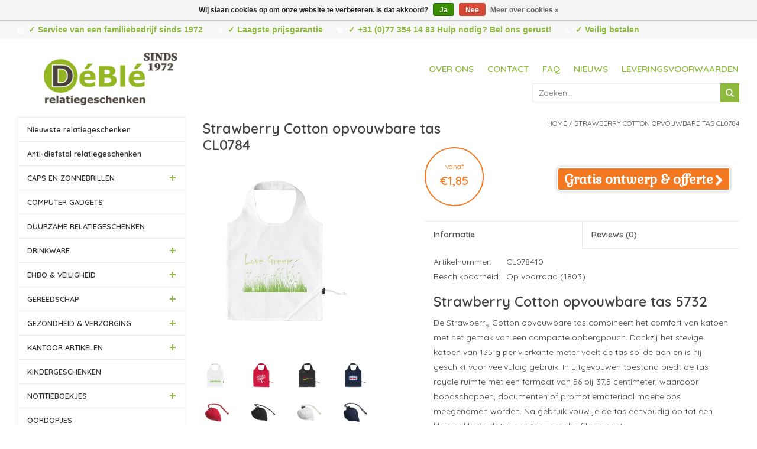

--- FILE ---
content_type: text/html;charset=utf-8
request_url: https://www.deble.com/opvouwbare-tas-strawberry-opvouwbare-tas.html
body_size: 11960
content:
<!DOCTYPE html>
<html lang="nl">
  <head>
    
		<script async src="https://www.googletagmanager.com/gtag/js?id=G-H867PMVMQ2"></script>
    <script>
      window.dataLayer = window.dataLayer || [];
      function gtag(){dataLayer.push(arguments);}
        gtag('js', new Date());
        gtag('config', 'G-H867PMVMQ2');
    </script>
    
    <meta charset="utf-8"/>
<!-- [START] 'blocks/head.rain' -->
<!--

  (c) 2008-2026 Lightspeed Netherlands B.V.
  http://www.lightspeedhq.com
  Generated: 21-01-2026 @ 03:46:31

-->
<link rel="canonical" href="https://www.deble.com/opvouwbare-tas-strawberry-opvouwbare-tas.html"/>
<link rel="alternate" href="https://www.deble.com/index.rss" type="application/rss+xml" title="Nieuwe producten"/>
<link href="https://cdn.webshopapp.com/assets/cookielaw.css?2025-02-20" rel="stylesheet" type="text/css"/>
<meta name="robots" content="noodp,noydir"/>
<meta name="google-site-verification" content="g9qUwO8GoF-QZbAWzDw-QzGBYjkHvZWdLOTnfDZDE6A"/>
<meta property="og:url" content="https://www.deble.com/opvouwbare-tas-strawberry-opvouwbare-tas.html?source=facebook"/>
<meta property="og:site_name" content="DéBlé"/>
<meta property="og:title" content="Strawberry Cotton katoenen tas bedrukken 5732"/>
<meta property="og:description" content="Strawberry Cotton tas bedrukken met logo, artikel op voorraad en gratis ontwerp en verzending. Ervaring sinds 1972. Voor bedrijven in Nederland en België."/>
<meta property="og:image" content="https://cdn.webshopapp.com/shops/52331/files/357051186/strawberry-cotton-opvouwbare-tas-cl0784.jpg"/>
<!--[if lt IE 9]>
<script src="https://cdn.webshopapp.com/assets/html5shiv.js?2025-02-20"></script>
<![endif]-->
<!-- [END] 'blocks/head.rain' -->
    
    <title>Strawberry Cotton katoenen tas bedrukken 5732 - DéBlé</title>
    <meta name="description" content="Strawberry Cotton tas bedrukken met logo, artikel op voorraad en gratis ontwerp en verzending. Ervaring sinds 1972. Voor bedrijven in Nederland en België." />
    <meta name="keywords" content="opvouwbare katoenen tas bedrukken met logo" />
    <meta http-equiv="X-UA-Compatible" content="IE=edge,chrome=1">
    <meta name="viewport" content="width=device-width, initial-scale=1.0">
    <meta name="apple-mobile-web-app-capable" content="yes">
    <meta name="apple-mobile-web-app-status-bar-style" content="black">
    <meta name="google-site-verification" content="g8V0S0w7JDd4lN5v9gRIo2beb143QgbdwgWKMTzB-1g" />
        
        
    <link rel="shortcut icon" href="https://cdn.webshopapp.com/shops/52331/themes/40143/assets/favicon.ico?20251216092302" type="image/x-icon" />
    <link href='https://fonts.googleapis.com/css?family=Quicksand:400,300,600' rel='stylesheet' type='text/css'>
    <link href='https://fonts.googleapis.com/css?family=Quicksand:400,300,600' rel='stylesheet' type='text/css'>
    <link href='https://fonts.googleapis.com/css?family=Gabriela' rel='stylesheet' type='text/css'>
    <link href='https://fonts.googleapis.com/css?family=Roboto:900' rel='stylesheet' type='text/css'>
    <link rel="shortcut icon" href="https://cdn.webshopapp.com/shops/52331/themes/40143/assets/favicon.ico?20251216092302" type="image/x-icon" />
        <link rel="stylesheet" href="https://cdn.webshopapp.com/shops/52331/themes/40143/assets/styles-combined.css?2026010510355120200611095824"/>
    <link rel="stylesheet" href="https://cdn.webshopapp.com/shops/52331/themes/40143/assets/settings.css?2026010510355120200611095824" />  
    <link rel="stylesheet" href="https://cdn.webshopapp.com/assets/gui-2-0.css?2025-02-20" />
    <link rel="stylesheet" href="https://cdn.webshopapp.com/assets/gui-responsive-2-0.css?2025-02-20" />
    <link rel="stylesheet" href="https://cdn.webshopapp.com/shops/52331/themes/40143/assets/custom.css?2026010510355120200611095824" />
    
    <script src="https://cdn.webshopapp.com/assets/jquery-1-9-1.js?2025-02-20"></script>
    <script src="https://cdn.webshopapp.com/assets/jquery-ui-1-10-1.js?2025-02-20" defer></script>
    
        <script type="text/javascript" src="https://cdn.webshopapp.com/shops/52331/themes/40143/assets/global.js?2026010510355120200611095824" defer></script>   
    <script type="text/javascript" src="https://cdn.webshopapp.com/shops/52331/themes/40143/assets/scripts-combined.js?2026010510355120200611095824" ></script>   
    <script type="text/javascript" src="https://cdn.webshopapp.com/assets/gui.js?2025-02-20" defer></script>
    <script type="text/javascript" src="https://cdn.webshopapp.com/assets/gui-responsive-2-0.js?2025-02-20" defer></script>

    <!--[if lt IE 9]>
    <link rel="stylesheet" href="https://cdn.webshopapp.com/shops/52331/themes/40143/assets/style-ie.css?2026010510355120200611095824" />
    <![endif]-->
    
    <script>
      (function(i,s,o,g,r,a,m){i['GoogleAnalyticsObject']=r;i[r]=i[r]||function(){
        (i[r].q=i[r].q||[]).push(arguments)},i[r].l=1*new Date();a=s.createElement(o),
          m=s.getElementsByTagName(o)[0];a.async=1;a.src=g;m.parentNode.insertBefore(a,m)
            })(window,document,'script','//www.google-analytics.com/analytics.js','ga');
        
        ga('create', 'UA-135627354-1', 'auto'); //UA-737835-4
                  ga('send', 'pageview');
                
    </script>
  </head>
  <body>  
		<header>
      <div class="topnav">
        <div class="container top">
          <div class="hidden-xs hidden-sm left">
            <div class="usps">
              <ul class="usplist">
                <li class="uspitem"><i class="fa fa-file-text fa-lg"></i>✓ Service van een familiebedrijf sinds 1972</li>                <li class="uspitem"><i class="fa fa-paper-plane fa-lg"></i>✓ Laagste prijsgarantie</li>                <li class="uspitem"><i class="fa fa-tags fa-lg"></i>✓ +31 (0)77 354 14 83 Hulp nodig? Bel ons gerust!</li>                <li class="uspitem"><i class="fa fa-phone fa-lg"></i>✓ Veilig betalen</li>              </ul>
            </div>
          </div>
        </div>
      </div>
      <div class="navigation container">
        <div class="align">
          <ul class="burger">
            <img class="lazy" src="https://cdn.webshopapp.com/shops/52331/themes/40143/assets/blank.gif?2026010510355120200611095824" data-src="https://cdn.webshopapp.com/shops/29885/themes/18446/assets/hamburger.png" data-srcset="https://cdn.webshopapp.com/shops/29885/themes/18446/assets/hamburger.png" width="32" height="32" alt="Menu">
            <!-- <li></li><li></li><li></li> -->
          </ul>
          
          <div class="vertical logo hidden-xs">
            <a href="https://www.deble.com/" title="DéBlé Venlo Relatiegeschenken sinds 1972">
              <img class="lazy" data-src="https://cdn.webshopapp.com/shops/52331/themes/40143/v/2708132/assets/deble-relatiegeschenken.png?20250901154242"  data-srcset="https://cdn.webshopapp.com/shops/52331/themes/40143/v/2708132/assets/deble-relatiegeschenken.png?20250901154242 1x" alt="DéBlé Venlo Relatiegeschenken sinds 1972" height="121" width="226" />
            </a>
          </div>  
          
          <div class="vertical logo hidden-sm hidden-md hidden-lg">
            <a href="https://www.deble.com/" title="DéBlé Venlo Relatiegeschenken sinds 1972">
              <img class="lazy"  data-src="https://cdn.webshopapp.com/shops/52331/themes/40143/v/2708135/assets/mobile-logo.png?20250902092920" data-srcset="https://cdn.webshopapp.com/shops/52331/themes/40143/v/2708135/assets/mobile-logo.png?20250902092920 1x" alt="DéBlé Venlo Relatiegeschenken sinds 1972" height="80" width="133" />
            </a>
          </div>  
           
          <nav class="nonbounce desktop vertical hidden-xs">
            
            <ul>
              <li class="item">
                <a class="itemLink" href="https://www.deble.com/service/about/" title="Over ons">Over ons</a>
              </li>
              <li class="item">
                <a class="itemLink" href="https://www.deble.com/service/" title="Contact">Contact</a>
              </li>
              <li class="item">
                <a class="itemLink" href="https://www.deble.com/service/faq/" title="FAQ">FAQ</a>
              </li>
              <li class="item">
                <a class="itemLink" href="https://www.deble.com/blogs/artikelen/" title="Nieuws">Nieuws</a>
              </li>
              <li class="item">
                <a class="itemLink" href="https://www.deble.com/service/shipping-returns/" title="Leveringsvoorwaarden">Leveringsvoorwaarden</a>
              </li>
            </ul>
            <br><br>
            <div id="search" class="search">
              <form action="https://www.deble.com/search/" method="get" id="formSearch">
                <input type="text" name="q" autocomplete="off"  value="" placeholder="Zoeken..."/>
                <span onclick="$('#formSearch').submit();" title="Zoeken" class="glyphicon glyphicon-search"></span>

                <div class="autocomplete">
                  <div class="products products-livesearch"></div>
                  <div class="more"><a href="#">Bekijk alle resultaten <span>(0)</span></a></div>
                  <div class="notfound">Geen producten gevonden...</div>
                </div>
              </form>
            </div>
             
            <span class="glyphicon glyphicon-remove"></span>  
          </nav> 
          
               <nav class="nonbounce mobile vertical hidden-sm hidden-md hidden-lg">
            
            <ul>
              <li class="item">
                <a class="itemLink" href="https://www.deble.com/service/about/" title="Over ons">Over ons</a>
              </li>
              <li class="item">
                <a class="itemLink" href="https://www.deble.com/service/" title="Contact">Contact</a>
              </li>
              <li class="item">
                <a class="itemLink" href="https://www.deble.com/service/faq/" title="FAQ">FAQ</a>
              </li>
              <li class="item">
                <a class="itemLink" href="https://www.deble.com/blogs/artikelen/" title="Nieuws">Nieuws</a>
              </li>
              <li class="item">
                <a class="itemLink" href="https://www.deble.com/service/shipping-returns/" title="Leveringsvoorwaarden">Leveringsvoorwaarden</a>
              </li>
            </ul>
            <br><br>
            <div id="search" class="search">
              <form action="https://www.deble.com/search/" method="get" id="formSearch">
                <input type="text" name="q" autocomplete="off"  value="" placeholder="Zoeken..."/>
                <span onclick="$('#formSearch').submit();" title="Zoeken" class="glyphicon glyphicon-search"></span>

                <div class="autocomplete">
                  <div class="products products-livesearch"></div>
                  <div class="more"><a href="#">Bekijk alle resultaten <span>(0)</span></a></div>
                  <div class="notfound">Geen producten gevonden...</div>
                </div>
              </form>
            </div>
             
            <span class="glyphicon glyphicon-remove"></span>  
          </nav> 
          
        </div>
      </div>
    </header>    
    <div class="wrapper">
      <div class="container content">
        <div class="row contentBox">
          <div class="hidden-xs hidden-sm col-md-3 sidebar">
            


<ul class="side-cats hidden-xs">
    <li class=""><a href="https://www.deble.com/nieuwste-relatiegeschenken/">Nieuwste relatiegeschenken</a>    
      </li>  
    <li class=""><a href="https://www.deble.com/anti-diefstal-relatiegeschenken/">Anti-diefstal relatiegeschenken</a>    
      </li>  
    <li class=""><a href="https://www.deble.com/caps-en-zonnebrillen/">CAPS EN ZONNEBRILLEN </a><span class="more-cats"><span class="plus-min"></span></span>    
        <ul class="">
                        <li class=""><a href="https://www.deble.com/caps-en-zonnebrillen/zonnebrillen/">Zonnebrillen</a>
              </li>
                                      <li class=""><a href="https://www.deble.com/caps-en-zonnebrillen/caps-bedrukken/">Caps </a>
              </li>
            
    </ul>
      </li>  
    <li class=""><a href="https://www.deble.com/computer-gadgets/">COMPUTER GADGETS</a>    
      </li>  
    <li class=""><a href="https://www.deble.com/duurzame-relatiegeschenken/">DUURZAME RELATIEGESCHENKEN</a>    
      </li>  
    <li class=""><a href="https://www.deble.com/drinkware/">DRINKWARE</a><span class="more-cats"><span class="plus-min"></span></span>    
        <ul class="">
                                      <li class=""><a href="https://www.deble.com/drinkware/bidons-bedrukken/">Bidons </a>
              </li>
                                      <li class=""><a href="https://www.deble.com/drinkware/glazen-bedrukken/">Glazen </a>
              </li>
                                      <li class=""><a href="https://www.deble.com/drinkware/heupflessen-bedrukken/">Heupflessen </a>
              </li>
                                      <li class=""><a href="https://www.deble.com/drinkware/koffietassen-bedrukken/">Koffietassen </a>
              </li>
                                      <li class=""><a href="https://www.deble.com/drinkware/thermosbeker-bedrukken/">Thermosbeker </a>
              </li>
                                      <li class=""><a href="https://www.deble.com/drinkware/thermosflessen-bedrukken/">Thermosflessen </a>
              </li>
                                      <li class=""><a href="https://www.deble.com/drinkware/waterflessen-bedrukken/">Waterflessen </a>
              </li>
            
    </ul>
      </li>  
    <li class=""><a href="https://www.deble.com/ehbo-veiligheid/">EHBO &amp; VEILIGHEID </a><span class="more-cats"><span class="plus-min"></span></span>    
        <ul class="">
                        <li class=""><a href="https://www.deble.com/ehbo-veiligheid/ehbo-geschenken/">EHBO geschenken</a>
              </li>
                                      <li class=""><a href="https://www.deble.com/ehbo-veiligheid/veiligheidsgeschenk-bedrukken/">Veiligheidsgeschenk </a>
              </li>
            
    </ul>
      </li>  
    <li class=""><a href="https://www.deble.com/gereedschap/">GEREEDSCHAP</a><span class="more-cats"><span class="plus-min"></span></span>    
        <ul class="">
                                      <li class=""><a href="https://www.deble.com/gereedschap/cob-lampen-bedrukken/">COB lampen </a>
              </li>
                                      <li class=""><a href="https://www.deble.com/gereedschap/duimstokken-bedrukken/">Duimstokken </a>
              </li>
                                      <li class=""><a href="https://www.deble.com/gereedschap/rolmaten-bedrukken/">Rolmaten </a>
              </li>
                                      <li class=""><a href="https://www.deble.com/gereedschap/tools-bedrukken/">Tools </a>
              </li>
                                      <li class=""><a href="https://www.deble.com/gereedschap/zaklampen-bedrukken/">Zaklampen </a>
              </li>
                                      <li class=""><a href="https://www.deble.com/gereedschap/zakmessen-bedrukken/">Zakmessen </a>
              </li>
            
    </ul>
      </li>  
    <li class=""><a href="https://www.deble.com/gezondheid-verzorging/">GEZONDHEID &amp; VERZORGING</a><span class="more-cats"><span class="plus-min"></span></span>    
        <ul class="">
                        <li class=""><a href="https://www.deble.com/gezondheid-verzorging/bad-wellness-geschenken/">Bad &amp; Wellness geschenken</a>
              </li>
                        <li class=""><a href="https://www.deble.com/gezondheid-verzorging/kaarsen-sfeer-geschenken/">Kaarsen &amp; Sfeer geschenken</a>
              </li>
                        <li class=""><a href="https://www.deble.com/gezondheid-verzorging/lippenbalsem/">Lippenbalsem</a>
              </li>
                                      <li class=""><a href="https://www.deble.com/gezondheid-verzorging/manicure-sets-bedrukken/">Manicure sets </a>
              </li>
                        <li class=""><a href="https://www.deble.com/gezondheid-verzorging/zakspiegeltjes/">Zakspiegeltjes</a>
              </li>
            
    </ul>
      </li>  
    <li class=""><a href="https://www.deble.com/kantoor-artikelen/">KANTOOR ARTIKELEN</a><span class="more-cats"><span class="plus-min"></span></span>    
        <ul class="">
                                      <li class=""><a href="https://www.deble.com/kantoor-artikelen/bureauklok-bedrukken/">Bureauklok </a>
              </li>
                                      <li class=""><a href="https://www.deble.com/kantoor-artikelen/kantoorartikelen-bedrukken/">Kantoorartikelen </a>
              </li>
                                      <li class=""><a href="https://www.deble.com/kantoor-artikelen/weerstations-bedrukken/">Weerstations </a>
              </li>
            
    </ul>
      </li>  
    <li class=""><a href="https://www.deble.com/kindergeschenken/">KINDERGESCHENKEN</a>    
      </li>  
    <li class=""><a href="https://www.deble.com/notitieboekjes/">NOTITIEBOEKJES</a><span class="more-cats"><span class="plus-min"></span></span>    
        <ul class="">
                        <li class=""><a href="https://www.deble.com/notitieboekjes/moleskine-notitieboek/">Moleskine notitieboek</a>
              </li>
                                      <li class=""><a href="https://www.deble.com/notitieboekjes/notitieboekjes-bedrukken/">Notitieboekjes </a>
              </li>
                        <li class=""><a href="https://www.deble.com/notitieboekjes/memoblokken/">Memoblokken</a>
              </li>
            
    </ul>
      </li>  
    <li class=""><a href="https://www.deble.com/oordopjes/">OORDOPJES</a>    
      </li>  
    <li class=""><a href="https://www.deble.com/paraplus/">PARAPLU&#039;S</a><span class="more-cats"><span class="plus-min"></span></span>    
        <ul class="">
                                      <li class=""><a href="https://www.deble.com/paraplus/paraplu-bedrukken/">Paraplu </a>
              </li>
                                      <li class=""><a href="https://www.deble.com/paraplus/opvouwbare-paraplu-bedrukken/">Opvouwbare paraplu </a>
              </li>
                                      <li class=""><a href="https://www.deble.com/paraplus/stormparaplu-bedrukken/">Stormparaplu </a>
              </li>
            
    </ul>
      </li>  
    <li class=""><a href="https://www.deble.com/premiums/">PREMIUMS</a><span class="more-cats"><span class="plus-min"></span></span>    
        <ul class="">
                                      <li class=""><a href="https://www.deble.com/premiums/aanstekers-bedrukken/">Aanstekers </a>
              </li>
                        <li class=""><a href="https://www.deble.com/premiums/auto-fiets-artikelen/">Auto &amp; Fiets artikelen</a>
              </li>
                                      <li class=""><a href="https://www.deble.com/premiums/anti-stress-items-bedrukken/">Anti-stress items </a>
              </li>
                        <li class=""><a href="https://www.deble.com/premiums/diverse-premiums/">Diverse premiums</a>
              </li>
                                      <li class=""><a href="https://www.deble.com/premiums/lanyards-bedrukken/">Lanyards </a>
              </li>
                                      <li class=""><a href="https://www.deble.com/premiums/ijskrabbers-bedrukken/">IJskrabbers </a>
              </li>
                                      <li class=""><a href="https://www.deble.com/premiums/reisaccessoires-bedrukken/">Reisaccessoires </a>
              </li>
                                      <li class=""><a href="https://www.deble.com/premiums/sleutelhangers-bedrukken/">Sleutelhangers </a>
              </li>
                                      <li class=""><a href="https://www.deble.com/premiums/snoepgoed-bedrukken/">Snoepgoed </a>
              </li>
            
    </ul>
      </li>  
    <li class=""><a href="https://www.deble.com/preventie-hygiene/">Preventie &amp; hygiëne</a>    
      </li>  
    <li class=""><a href="https://www.deble.com/powerbank/">POWERBANK</a>    
      </li>  
    <li class=""><a href="https://www.deble.com/rfid-relatiegeschenk/">RFID </a>    
      </li>  
    <li class=""><a href="https://www.deble.com/schrijfmappen/">SCHRIJFMAPPEN</a>    
      </li>  
    <li class=""><a href="https://www.deble.com/schrijfwaren/">SCHRIJFWAREN</a><span class="more-cats"><span class="plus-min"></span></span>    
        <ul class="">
                                      <li class=""><a href="https://www.deble.com/schrijfwaren/pennen-bedrukken/">Pennen </a>
              </li>
                                      <li class=""><a href="https://www.deble.com/schrijfwaren/pennensets-bedrukken/">Pennensets </a>
              </li>
                                      <li class=""><a href="https://www.deble.com/schrijfwaren/metalen-pennen-bedrukken/">Metalen pennen </a>
              </li>
                                      <li class=""><a href="https://www.deble.com/schrijfwaren/stylus-pennen-bedrukken/">Stylus pennen </a>
              </li>
                                      <li class=""><a href="https://www.deble.com/schrijfwaren/markers-bedrukken/">Markers </a>
              </li>
                                      <li class=""><a href="https://www.deble.com/schrijfwaren/potloden-bedrukken/">Potloden </a>
              </li>
                                      <li class=""><a href="https://www.deble.com/schrijfwaren/kleurpotloden-bedrukken/">Kleurpotloden </a>
              </li>
                        <li class=""><a href="https://www.deble.com/schrijfwaren/verpakkingen/">Verpakkingen</a>
              </li>
            
    </ul>
      </li>  
    <li class=""><a href="https://www.deble.com/serveerplanken/">SERVEERPLANKEN</a>    
      </li>  
    <li class=""><a href="https://www.deble.com/smartphone-opladers/">SMARTPHONE &amp; OPLADERS</a><span class="more-cats"><span class="plus-min"></span></span>    
        <ul class="">
                                      <li class=""><a href="https://www.deble.com/smartphone-opladers/opladers-bedrukken/">Opladers </a>
              </li>
                        <li class=""><a href="https://www.deble.com/smartphone-opladers/smartphone-accessoires/">Smartphone accessoires</a>
              </li>
                        <li class=""><a href="https://www.deble.com/smartphone-opladers/telefoon-en-tabletaccessoires/">Telefoon- en tabletaccessoires</a>
              </li>
            
    </ul>
      </li>  
    <li class=""><a href="https://www.deble.com/speakers-hoofdtelefoons/">SPEAKERS &amp; HOOFDTELEFOONS</a><span class="more-cats"><span class="plus-min"></span></span>    
        <ul class="">
                                      <li class=""><a href="https://www.deble.com/speakers-hoofdtelefoons/hoofdtelefoons-bedrukken/">Hoofdtelefoons </a>
              </li>
                                      <li class=""><a href="https://www.deble.com/speakers-hoofdtelefoons/speakers-bedrukken/">Speakers </a>
              </li>
            
    </ul>
      </li>  
    <li class=""><a href="https://www.deble.com/tassen/">TASSEN</a><span class="more-cats"><span class="plus-min"></span></span>    
        <ul class="">
                                      <li class=""><a href="https://www.deble.com/tassen/boodschappentassen-bedrukken/">Boodschappentassen </a>
              </li>
                                      <li class=""><a href="https://www.deble.com/tassen/heuptassen-bedrukken/">Heuptassen </a>
              </li>
                                      <li class=""><a href="https://www.deble.com/tassen/koeltassen-bedrukken/">Koeltassen  </a>
              </li>
                                      <li class=""><a href="https://www.deble.com/tassen/laptoptassen-bedrukken/">Laptoptassen </a>
              </li>
                                      <li class=""><a href="https://www.deble.com/tassen/opvouwbare-boodschappentas-bedrukken/">Opvouwbare boodschappentas </a>
              </li>
                                      <li class=""><a href="https://www.deble.com/tassen/rugzakken-bedrukken/">Rugzakken  </a>
              </li>
                                      <li class=""><a href="https://www.deble.com/tassen/reistassen-bedrukken/">Reistassen </a>
              </li>
                                      <li class=""><a href="https://www.deble.com/tassen/schoudertassen-bedrukken/">Schoudertassen </a>
              </li>
                                      <li class=""><a href="https://www.deble.com/tassen/sporttassen-bedrukken/">Sporttassen </a>
              </li>
                                      <li class=""><a href="https://www.deble.com/tassen/strandtassen-bedrukken/">Strandtassen </a>
              </li>
                                      <li class=""><a href="https://www.deble.com/tassen/trolleys-bedrukken/">Trolleys </a>
              </li>
                                      <li class=""><a href="https://www.deble.com/tassen/toilettassen-bedrukken/">Toilettassen </a>
              </li>
            
    </ul>
      </li>  
    <li class=""><a href="https://www.deble.com/vrije-tijd-sport/">VRIJE TIJD &amp; SPORT</a><span class="more-cats"><span class="plus-min"></span></span>    
        <ul class="">
                                      <li class=""><a href="https://www.deble.com/vrije-tijd-sport/regen-windjassen-bedrukken/">Regen- windjassen </a>
              </li>
                                      <li class=""><a href="https://www.deble.com/vrije-tijd-sport/sportartikelen-bedrukken/">Sportartikelen </a>
              </li>
                                      <li class=""><a href="https://www.deble.com/vrije-tijd-sport/strandartikelen-bedrukken/">Strandartikelen </a>
              </li>
                                      <li class=""><a href="https://www.deble.com/vrije-tijd-sport/sjaal-en-handschoenen-bedrukken/">Sjaal en handschoenen </a>
              </li>
            
    </ul>
      </li>  
    <li class=""><a href="https://www.deble.com/woon-lifestyle/">WOON &amp; LIFESTYLE</a><span class="more-cats"><span class="plus-min"></span></span>    
        <ul class="">
                                      <li class=""><a href="https://www.deble.com/woon-lifestyle/fleece-dekens-bedrukken/">Fleece dekens </a>
              </li>
                                      <li class=""><a href="https://www.deble.com/woon-lifestyle/barbecue-relatiegeschenken-bedrukken/">Barbecue relatiegeschenken </a>
              </li>
                                      <li class=""><a href="https://www.deble.com/woon-lifestyle/lunchboxen-bedrukken/">Lunchboxen </a>
              </li>
                                      <li class=""><a href="https://www.deble.com/woon-lifestyle/keukengerei-bedrukken/">Keukengerei </a>
              </li>
                                      <li class=""><a href="https://www.deble.com/woon-lifestyle/openers-kurkentrekkers-bedrukken/">Openers &amp; Kurkentrekkers </a>
              </li>
                                      <li class=""><a href="https://www.deble.com/woon-lifestyle/peper-en-zoutmolens-bedrukken/">Peper en zoutmolens </a>
              </li>
                                      <li class=""><a href="https://www.deble.com/woon-lifestyle/schorten-ovenwanten-bedrukken/">Schorten &amp; Ovenwanten </a>
              </li>
                                      <li class=""><a href="https://www.deble.com/woon-lifestyle/wijn-accessoires-bedrukken/">Wijn accessoires </a>
              </li>
            
    </ul>
      </li>  
    <li class=""><a href="https://www.deble.com/brands-relatiegeschenk/">BRANDS  </a><span class="more-cats"><span class="plus-min"></span></span>    
        <ul class="">
                        <li class=""><a href="https://www.deble.com/brands-relatiegeschenk/americano/">Americano</a>
              </li>
                        <li class=""><a href="https://www.deble.com/brands-relatiegeschenk/biomaster/">Biomaster</a>
              </li>
                        <li class=""><a href="https://www.deble.com/brands-relatiegeschenk/blackblum-drinkwaren-en-lunchproducten/">Black+Blum drinkwaren en lunchproducten</a>
              </li>
                        <li class=""><a href="https://www.deble.com/brands-relatiegeschenk/brabantia/">Brabantia</a>
              </li>
                        <li class=""><a href="https://www.deble.com/brands-relatiegeschenk/contigo/">Contigo </a>
              </li>
                        <li class=""><a href="https://www.deble.com/brands-relatiegeschenk/grundig/">Grundig</a>
              </li>
                        <li class=""><a href="https://www.deble.com/brands-relatiegeschenk/impact-aware-collectie/">Impact AWARE™ Collectie</a>
              </li>
                        <li class=""><a href="https://www.deble.com/brands-relatiegeschenk/janzen/">JANZEN </a>
              </li>
                        <li class=""><a href="https://www.deble.com/brands-relatiegeschenk/kambukka/">Kambukka</a>
              </li>
                        <li class=""><a href="https://www.deble.com/brands-relatiegeschenk/mepal/">Mepal</a>
              </li>
                        <li class=""><a href="https://www.deble.com/brands-relatiegeschenk/moleskine/">Moleskine</a>
              </li>
                        <li class=""><a href="https://www.deble.com/brands-relatiegeschenk/swiss-peak/">Swiss Peak</a>
              </li>
                        <li class=""><a href="https://www.deble.com/brands-relatiegeschenk/stanley/">Stanley</a>
              </li>
                        <li class=""><a href="https://www.deble.com/brands-relatiegeschenk/thule/"> Thule</a>
              </li>
                        <li class=""><a href="https://www.deble.com/brands-relatiegeschenk/ukiyo-geschenken/">Ukiyo geschenken</a>
              </li>
                        <li class=""><a href="https://www.deble.com/brands-relatiegeschenk/victorinox/">Victorinox </a>
              </li>
                        <li class=""><a href="https://www.deble.com/brands-relatiegeschenk/vinga-collectie/">VINGA Collectie</a>
              </li>
                        <li class=""><a href="https://www.deble.com/brands-relatiegeschenk/xd-design/">XD Design</a>
              </li>
                        <li class=""><a href="https://www.deble.com/brands-relatiegeschenk/xtorm/">Xtorm</a>
              </li>
            
    </ul>
      </li>  
  </ul>


          </div>
          <div class="col-sm-12 col-md-9">
                        
<span >
  <span >
    <a itemprop="item" href="https://www.deble.com/">
      <span itemprop="name" content="Home"></span>
    </a>
    <meta itemprop="position" content="1" />
  </span>
    <span >
    <a itemprop="item" href="https://www.deble.com/opvouwbare-tas-strawberry-opvouwbare-tas.html">
    <span itemprop="name" content="Strawberry Cotton opvouwbare tas CL0784"></span>
    </a>
    <meta itemprop="position" content="2 " />
  </span>
  </span>

<div>
  <div class="row page-title">
    <div class="col-sm-6 col-md-6">
      <span class="pp-brand-title">
              </span>
      <h1 class="product-page" content="Strawberry Cotton opvouwbare tas CL0784">
        Strawberry Cotton opvouwbare tas CL0784      </h1> 
    </div>
    <div class="col-sm-6 col-md-6 breadcrumbs text-right">
      <a href="https://www.deble.com/" title="Home">Home</a>
    
              / <a href="https://www.deble.com/opvouwbare-tas-strawberry-opvouwbare-tas.html">Strawberry Cotton opvouwbare tas CL0784</a>
             
  </div>  
</div>
  



<div class="product-wrap row" >
    <div class="product-img col-sm-4 col-md-4">
       <div class="product-images">
          
           <div class="productpage-slider-outer slider-loading">
            <div class="productpage-slider owl-carousel owl-theme">
                            <a href="https://cdn.webshopapp.com/shops/52331/files/357051186/strawberry-cotton-opvouwbare-tas-cl0784.jpg" class=" first fancybox" data-fancybox="group">
                <div class="image-wrap grey item" data-index="0">
                                  <img class="lazy" src="https://cdn.webshopapp.com/shops/52331/themes/40143/assets/blank.gif?2026010510355120200611095824" data-src="https://cdn.webshopapp.com/shops/52331/files/357051186/500x500x2/strawberry-cotton-opvouwbare-tas-cl0784.jpg" data-srcset="https://cdn.webshopapp.com/shops/52331/files/357051186/500x500x2/strawberry-cotton-opvouwbare-tas-cl0784.jpg 1x" alt="Strawberry Cotton opvouwbare tas bedrukken met logo DeBle" title="Strawberry Cotton opvouwbare tas CL0784" width="100%">
                </div>
              </a>
                            <a href="https://cdn.webshopapp.com/shops/52331/files/357306917/strawberry-cotton-opvouwbare-tas-cl0784.jpg" class=" fancybox" data-fancybox="group">
                <div class="image-wrap grey item" data-index="1">
                                  <img class="lazy" src="https://cdn.webshopapp.com/shops/52331/themes/40143/assets/blank.gif?2026010510355120200611095824" data-src="https://cdn.webshopapp.com/shops/52331/files/357306917/500x500x2/strawberry-cotton-opvouwbare-tas-cl0784.jpg" data-srcset="https://cdn.webshopapp.com/shops/52331/files/357306917/500x500x2/strawberry-cotton-opvouwbare-tas-cl0784.jpg 1x" alt="Strawberry Cotton opvouwbare tas bedrukken met logo DeBle" title="Strawberry Cotton opvouwbare tas CL0784" width="100%">
                </div>
              </a>
                            <a href="https://cdn.webshopapp.com/shops/52331/files/357306914/strawberry-cotton-opvouwbare-tas-cl0784.jpg" class=" fancybox" data-fancybox="group">
                <div class="image-wrap grey item" data-index="2">
                                  <img class="lazy" src="https://cdn.webshopapp.com/shops/52331/themes/40143/assets/blank.gif?2026010510355120200611095824" data-src="https://cdn.webshopapp.com/shops/52331/files/357306914/500x500x2/strawberry-cotton-opvouwbare-tas-cl0784.jpg" data-srcset="https://cdn.webshopapp.com/shops/52331/files/357306914/500x500x2/strawberry-cotton-opvouwbare-tas-cl0784.jpg 1x" alt="Strawberry Cotton opvouwbare tas bedrukken met logo DeBle" title="Strawberry Cotton opvouwbare tas CL0784" width="100%">
                </div>
              </a>
                            <a href="https://cdn.webshopapp.com/shops/52331/files/357306904/strawberry-cotton-opvouwbare-tas-cl0784.jpg" class=" fancybox" data-fancybox="group">
                <div class="image-wrap grey item" data-index="3">
                                  <img class="lazy" src="https://cdn.webshopapp.com/shops/52331/themes/40143/assets/blank.gif?2026010510355120200611095824" data-src="https://cdn.webshopapp.com/shops/52331/files/357306904/500x500x2/strawberry-cotton-opvouwbare-tas-cl0784.jpg" data-srcset="https://cdn.webshopapp.com/shops/52331/files/357306904/500x500x2/strawberry-cotton-opvouwbare-tas-cl0784.jpg 1x" alt="Strawberry Cotton opvouwbare tas bedrukken met logo DeBle" title="Strawberry Cotton opvouwbare tas CL0784" width="100%">
                </div>
              </a>
                            <a href="https://cdn.webshopapp.com/shops/52331/files/357306909/strawberry-cotton-opvouwbare-tas-cl0784.jpg" class=" fancybox" data-fancybox="group">
                <div class="image-wrap grey item" data-index="4">
                                  <img class="lazy" src="https://cdn.webshopapp.com/shops/52331/themes/40143/assets/blank.gif?2026010510355120200611095824" data-src="https://cdn.webshopapp.com/shops/52331/files/357306909/500x500x2/strawberry-cotton-opvouwbare-tas-cl0784.jpg" data-srcset="https://cdn.webshopapp.com/shops/52331/files/357306909/500x500x2/strawberry-cotton-opvouwbare-tas-cl0784.jpg 1x" alt="Strawberry Cotton opvouwbare tas bedrukken met logo DeBle" title="Strawberry Cotton opvouwbare tas CL0784" width="100%">
                </div>
              </a>
                            <a href="https://cdn.webshopapp.com/shops/52331/files/357306906/strawberry-cotton-opvouwbare-tas-cl0784.jpg" class=" fancybox" data-fancybox="group">
                <div class="image-wrap grey item" data-index="5">
                                  <img class="lazy" src="https://cdn.webshopapp.com/shops/52331/themes/40143/assets/blank.gif?2026010510355120200611095824" data-src="https://cdn.webshopapp.com/shops/52331/files/357306906/500x500x2/strawberry-cotton-opvouwbare-tas-cl0784.jpg" data-srcset="https://cdn.webshopapp.com/shops/52331/files/357306906/500x500x2/strawberry-cotton-opvouwbare-tas-cl0784.jpg 1x" alt="Strawberry Cotton opvouwbare tas bedrukken met logo DeBle" title="Strawberry Cotton opvouwbare tas CL0784" width="100%">
                </div>
              </a>
                            <a href="https://cdn.webshopapp.com/shops/52331/files/357306912/strawberry-cotton-opvouwbare-tas-cl0784.jpg" class=" fancybox" data-fancybox="group">
                <div class="image-wrap grey item" data-index="6">
                                  <img class="lazy" src="https://cdn.webshopapp.com/shops/52331/themes/40143/assets/blank.gif?2026010510355120200611095824" data-src="https://cdn.webshopapp.com/shops/52331/files/357306912/500x500x2/strawberry-cotton-opvouwbare-tas-cl0784.jpg" data-srcset="https://cdn.webshopapp.com/shops/52331/files/357306912/500x500x2/strawberry-cotton-opvouwbare-tas-cl0784.jpg 1x" alt="Strawberry Cotton opvouwbare tas bedrukken met logo DeBle" title="Strawberry Cotton opvouwbare tas CL0784" width="100%">
                </div>
              </a>
                            <a href="https://cdn.webshopapp.com/shops/52331/files/357306902/strawberry-cotton-opvouwbare-tas-cl0784.jpg" class=" fancybox" data-fancybox="group">
                <div class="image-wrap grey item" data-index="7">
                                  <img class="lazy" src="https://cdn.webshopapp.com/shops/52331/themes/40143/assets/blank.gif?2026010510355120200611095824" data-src="https://cdn.webshopapp.com/shops/52331/files/357306902/500x500x2/strawberry-cotton-opvouwbare-tas-cl0784.jpg" data-srcset="https://cdn.webshopapp.com/shops/52331/files/357306902/500x500x2/strawberry-cotton-opvouwbare-tas-cl0784.jpg 1x" alt="Strawberry Cotton opvouwbare tas bedrukken met logo DeBle" title="Strawberry Cotton opvouwbare tas CL0784" width="100%">
                </div>
              </a>
                            <a href="https://cdn.webshopapp.com/shops/52331/files/357306900/strawberry-cotton-opvouwbare-tas-cl0784.jpg" class=" fancybox" data-fancybox="group">
                <div class="image-wrap grey item" data-index="8">
                                  <img class="lazy" src="https://cdn.webshopapp.com/shops/52331/themes/40143/assets/blank.gif?2026010510355120200611095824" data-src="https://cdn.webshopapp.com/shops/52331/files/357306900/500x500x2/strawberry-cotton-opvouwbare-tas-cl0784.jpg" data-srcset="https://cdn.webshopapp.com/shops/52331/files/357306900/500x500x2/strawberry-cotton-opvouwbare-tas-cl0784.jpg 1x" alt="Strawberry Cotton opvouwbare tas bedrukken met logo DeBle" title="Strawberry Cotton opvouwbare tas CL0784" width="100%">
                </div>
              </a>
                          </div>
          </div>
          
 <div class="row thumbs">
                        <div class="thumb col-xs-3 active" data-index="0">
              <div class="image-wrap grey">
                <img class="lazy" src="https://cdn.webshopapp.com/shops/52331/themes/40143/assets/blank.gif?2026010510355120200611095824" data-src="https://cdn.webshopapp.com/shops/52331/files/357051186/500x500x2/strawberry-cotton-opvouwbare-tas-cl0784.jpg" data-srcset="https://cdn.webshopapp.com/shops/52331/files/357051186/500x500x2/strawberry-cotton-opvouwbare-tas-cl0784.jpg 1x" alt="Strawberry Cotton opvouwbare tas CL0784" title="Strawberry Cotton opvouwbare tas CL0784" width="100%">
              </div>
            </div>
                        <div class="thumb col-xs-3 " data-index="1">
              <div class="image-wrap grey">
                <img class="lazy" src="https://cdn.webshopapp.com/shops/52331/themes/40143/assets/blank.gif?2026010510355120200611095824" data-src="https://cdn.webshopapp.com/shops/52331/files/357306917/500x500x2/strawberry-cotton-opvouwbare-tas-cl0784.jpg" data-srcset="https://cdn.webshopapp.com/shops/52331/files/357306917/500x500x2/strawberry-cotton-opvouwbare-tas-cl0784.jpg 1x" alt="Strawberry Cotton opvouwbare tas CL0784" title="Strawberry Cotton opvouwbare tas CL0784" width="100%">
              </div>
            </div>
                        <div class="thumb col-xs-3 " data-index="2">
              <div class="image-wrap grey">
                <img class="lazy" src="https://cdn.webshopapp.com/shops/52331/themes/40143/assets/blank.gif?2026010510355120200611095824" data-src="https://cdn.webshopapp.com/shops/52331/files/357306914/500x500x2/strawberry-cotton-opvouwbare-tas-cl0784.jpg" data-srcset="https://cdn.webshopapp.com/shops/52331/files/357306914/500x500x2/strawberry-cotton-opvouwbare-tas-cl0784.jpg 1x" alt="Strawberry Cotton opvouwbare tas CL0784" title="Strawberry Cotton opvouwbare tas CL0784" width="100%">
              </div>
            </div>
                        <div class="thumb col-xs-3 " data-index="3">
              <div class="image-wrap grey">
                <img class="lazy" src="https://cdn.webshopapp.com/shops/52331/themes/40143/assets/blank.gif?2026010510355120200611095824" data-src="https://cdn.webshopapp.com/shops/52331/files/357306904/500x500x2/strawberry-cotton-opvouwbare-tas-cl0784.jpg" data-srcset="https://cdn.webshopapp.com/shops/52331/files/357306904/500x500x2/strawberry-cotton-opvouwbare-tas-cl0784.jpg 1x" alt="Strawberry Cotton opvouwbare tas CL0784" title="Strawberry Cotton opvouwbare tas CL0784" width="100%">
              </div>
            </div>
                        <div class="thumb col-xs-3 " data-index="4">
              <div class="image-wrap grey">
                <img class="lazy" src="https://cdn.webshopapp.com/shops/52331/themes/40143/assets/blank.gif?2026010510355120200611095824" data-src="https://cdn.webshopapp.com/shops/52331/files/357306909/500x500x2/strawberry-cotton-opvouwbare-tas-cl0784.jpg" data-srcset="https://cdn.webshopapp.com/shops/52331/files/357306909/500x500x2/strawberry-cotton-opvouwbare-tas-cl0784.jpg 1x" alt="Strawberry Cotton opvouwbare tas CL0784" title="Strawberry Cotton opvouwbare tas CL0784" width="100%">
              </div>
            </div>
                        <div class="thumb col-xs-3 " data-index="5">
              <div class="image-wrap grey">
                <img class="lazy" src="https://cdn.webshopapp.com/shops/52331/themes/40143/assets/blank.gif?2026010510355120200611095824" data-src="https://cdn.webshopapp.com/shops/52331/files/357306906/500x500x2/strawberry-cotton-opvouwbare-tas-cl0784.jpg" data-srcset="https://cdn.webshopapp.com/shops/52331/files/357306906/500x500x2/strawberry-cotton-opvouwbare-tas-cl0784.jpg 1x" alt="Strawberry Cotton opvouwbare tas CL0784" title="Strawberry Cotton opvouwbare tas CL0784" width="100%">
              </div>
            </div>
                        <div class="thumb col-xs-3 " data-index="6">
              <div class="image-wrap grey">
                <img class="lazy" src="https://cdn.webshopapp.com/shops/52331/themes/40143/assets/blank.gif?2026010510355120200611095824" data-src="https://cdn.webshopapp.com/shops/52331/files/357306912/500x500x2/strawberry-cotton-opvouwbare-tas-cl0784.jpg" data-srcset="https://cdn.webshopapp.com/shops/52331/files/357306912/500x500x2/strawberry-cotton-opvouwbare-tas-cl0784.jpg 1x" alt="Strawberry Cotton opvouwbare tas CL0784" title="Strawberry Cotton opvouwbare tas CL0784" width="100%">
              </div>
            </div>
                        <div class="thumb col-xs-3 " data-index="7">
              <div class="image-wrap grey">
                <img class="lazy" src="https://cdn.webshopapp.com/shops/52331/themes/40143/assets/blank.gif?2026010510355120200611095824" data-src="https://cdn.webshopapp.com/shops/52331/files/357306902/500x500x2/strawberry-cotton-opvouwbare-tas-cl0784.jpg" data-srcset="https://cdn.webshopapp.com/shops/52331/files/357306902/500x500x2/strawberry-cotton-opvouwbare-tas-cl0784.jpg 1x" alt="Strawberry Cotton opvouwbare tas CL0784" title="Strawberry Cotton opvouwbare tas CL0784" width="100%">
              </div>
            </div>
                        <div class="thumb col-xs-3 " data-index="8">
              <div class="image-wrap grey">
                <img class="lazy" src="https://cdn.webshopapp.com/shops/52331/themes/40143/assets/blank.gif?2026010510355120200611095824" data-src="https://cdn.webshopapp.com/shops/52331/files/357306900/500x500x2/strawberry-cotton-opvouwbare-tas-cl0784.jpg" data-srcset="https://cdn.webshopapp.com/shops/52331/files/357306900/500x500x2/strawberry-cotton-opvouwbare-tas-cl0784.jpg 1x" alt="Strawberry Cotton opvouwbare tas CL0784" title="Strawberry Cotton opvouwbare tas CL0784" width="100%">
              </div>
            </div>
                      </div>
          
          
        </div>
           </div>
 
  <div class="product-info col-sm-8 col-md-7 col-md-offset-1"> 
     
          <div class="product-price row">

        <div class="priceBall product-page relative">
          <span class="smallFrom">vanaf</span></br><strong>€1,85</strong>
        </div>  
        
        <div class="offerWrap">
          <div class="price-wrap col-xs-5 col-md-3">
          <span class="smallFrom">adviesprijs </span>
                    <span class="price">€1,85</span> 
          <small class="price-tax">Excl. btw</small>   
        </div>
        <div class="cart col-xs-7 col-md-9"> 
                    <div class="cart">
            
            <a href="javascript:;" id="openOfferForm" class="btn" title="Offerte"><i class="borderInner">Gratis ontwerp &amp; offerte<i style="margin-left:3px;" class="fa fa-chevron-right fa-lg"></i></i></a>
                      </div>
        </div>
        </div>

        

        
        <div class="col-xs-12">
          <div class="row offerRow closed">
          <div class="alert alert-success" role="alert">Uw aanvraag is verwerkt, u ontvangt z.s.m. onze offerte!</div>
          <form id="offerForm" method="post" role="form">
            <div class="col-xs-12 text-left offer-title">
              <h3>Vraag eenvoudig een vrijblijvende offerte aan voor dit product. Je ontvangt binnen één werkdag een duidelijke prijsopgave, inclusief bedrukking, levertijd en persoonlijk advies.</h3>
            	<div> </div>
            </div>
            <input type="hidden" name="productId" value="118206714">
            <input type="hidden" name="productTitle" value="Strawberry Cotton opvouwbare tas CL0784">
            <input type="hidden" name="productCode" value="CL078410">  
            <div class="col-xs-6">
                            <div class="form-group">
                <label>Voornaam</label>
                <input type="text" class="form-control fname" name="firstname" placeholder="">
              </div>
              
              <div class="form-group">
                <label>Achternaam</label>
                <input type="text" class="form-control lname" name="lastname" placeholder="">
              </div>
              
              <div class="form-group">
                <label>Bedrijfsnaam</label>
                <input type="text" class="form-control" name="companyname" placeholder="">
              </div>
              <div class="form-group">
                <label>E-mail adres</label>
                <input type="text" class="form-control email" name="mail" placeholder="">
              </div>
              
              
            </div>
            <div class="col-xs-6 sec">
              

              <div class="form-group">
                <label>Aantal</label>
                <input type="text" class="form-control" name="quantity" placeholder="">
              </div>

                            <div class="form-group">
                <label>Kleur</label>
                <select name="color" class="form-control">
                                  <option value="wit">wit</option>
                                  <option value="Donker blauw">Donker blauw</option>
                                  <option value="rood">rood</option>
                                  <option value="zwart">zwart</option>
                                </select>
              </div>
              
              <div class="form-group">
                <label>Selecteer opdruk</label>
                <select name="printcolor" class="form-control">
                  <option value="">---</option>
                  <option value="Bedrukking in 1 kleur">Bedrukking in 1 kleur</option>
                  <option value="Bedrukking in 2 kleuren">Bedrukking in 2 kleuren</option>
                  <option value="Bedrukking in 3 kleuren">Bedrukking in 3 kleuren</option>
                  <option value="Bedrukking in 4 kleuren">Bedrukking in 4 kleuren</option>
                  <option value="Zonder opdruk">Zonder opdruk</option>
                </select>
              </div>

              <div class="form-group">
                <label>Bestand/logo uploaden</label>  
                <input id="file" type="file" class="form-control fileInput" name="file" placeholder="">
              </div>
              
            </div>
            <div class="col-xs-12">
              <div class="form-group">
                <label>Aanvullende wensen of vragen (optioneel)</label>
                <textarea class="form-control" rows="6" name="msg" placeholder="" style="min-height:120px;"></textarea>
              </div>
            </div>
            <div class="col-xs-12">
              <button type="submit" id="offerFormButton" name="orderSubmit" class="btn btn-primary offerButton">
                <i class="borderInner">
                  <i class="sendForm">Offerte aanvragen</i>
                  <i class="sendingForm"><i class="fa fa-circle-o-notch fa-spin fa-lg"></i></i>
                </i>
              </button>
            </div>
          </form>
          </div>
        </div>
        <div class="test"></div>
        
      </div>
   <!-- </form>   -->
  </span>
  </span>
    <div class="product-tabs row">
      <div class="tabs">
        <ul>
          <li class="active col-2 information"><a rel="info" href="#">Informatie</a></li>
                    <li class="col-2 reviews"><a rel="reviews" href="#">Reviews <span class="amount-reviews">(0)</span></a></li>        </ul>
      </div>                    
      <div class="tabsPages">
        <div class="page info active">
                    <table class="details">
                        <tr>
              <td>Artikelnummer:</td>
              <td>CL078410</td>
            </tr>
                                                <tr>
              <td>Beschikbaarheid:</td>
              <td>Op voorraad 
                                (1803)
                              </td>
            </tr>
                                                                      </table>
                    
                    
          <span ><h2 data-start="813" data-end="853">Strawberry Cotton opvouwbare tas 5732</h2>
<p data-start="854" data-end="1371">De Strawberry Cotton opvouwbare tas combineert het comfort van katoen met het gemak van een compacte opbergpouch. Dankzij het stevige katoen van 135 g per vierkante meter voelt de tas solide aan en is hij geschikt voor veelvuldig gebruik. In uitgevouwen toestand biedt de tas royale ruimte met een formaat van 56 bij 37,5 centimeter, waardoor boodschappen, documenten of promotiemateriaal moeiteloos meegenomen worden. Na gebruik vouw je de tas eenvoudig op tot een klein pakketje dat in een tas, jaszak of lade past.</p>
<p data-start="1373" data-end="1838">De dubbele draaglus zorgt voor prettig draagcomfort, zowel in de hand als over de schouder. Met een drukformaat van circa 250 bij 200 millimeter en zeefdruk tot zes kleuren is dit model bij uitstek geschikt om jouw logo of boodschap opvallend te presenteren. Deze koeltas is een populair en betaalbaar relatiegeschenk. Doordat de tas actief wordt gebruikt in het dagelijkse leven van klanten en relaties, blijft jouw merk langdurig zichtbaar in Nederland en België.</p>
<p data-start="1840" data-end="2108">Als familiebedrijf met ervaring sinds 1972 staat DéBlé voor persoonlijke service en betrouwbare kwaliteit. Dit artikel is op voorraad en wordt geleverd met gratis ontwerp en verzending, zodat je snel beschikt over een professioneel bedrukt product zonder extra kosten.</p>
<p data-start="2110" data-end="2459"><strong data-start="2110" data-end="2127">Specificaties</strong><br data-start="2127" data-end="2130" />Formaat: 56 x 37,5 cm<br data-start="2151" data-end="2154" />Materiaal: 100% katoen 135 g/m²<br data-start="2185" data-end="2188" />Eigenschappen: opvouwbaar, dubbele draaglus en herbruikbaar<br data-start="2247" data-end="2250" />Gebruik: geschikt voor dagelijks winkelen, werk en evenementen<br data-start="2312" data-end="2315" />Personalisatie: zeefdruk tot zes drukkleuren met een drukformaat tot circa 250 x 200 mm<br data-start="2402" data-end="2405" />MainCategory: Tassen<br data-start="2425" data-end="2428" />SubCategory: Boodschappentassen</p>
<p data-start="2110" data-end="2459"> </p>
<h3 data-start="2461" data-end="2493">Geschikt als relatiegeschenk</h3>
<p data-start="2494" data-end="2943">De Strawberry Cotton opvouwbare tas is een doordachte keuze voor bedrijven die willen investeren in zichtbaarheid en duurzaamheid. De tas wordt dagelijks gebruikt en draagt jouw merk letterlijk met zich mee door winkelstraten, kantoren en openbaar vervoer. De combinatie van herbruikbaarheid, hoog draagcomfort en een professionele bedrukking zorgt voor een positieve merkbeleving die blijft hangen bij klanten en medewerkers in Nederland en België.</p></span>
          <span><p><p><span style="color:#008000;">✓</span> Familiebedrijf met ervaring sinds 1972.</p></p></span>
          <span><p><p><span style="color:#008000;">✓</span> Persoonlijke service en advies bij het kiezen en bedrukken.</p></p></span>
          <span><p><p>   <span style="color:#008000;">✓</span>   Veilig en vertrouwd achteraf betalen op rekening. </p>  <p>   <img      src="https://cdn.webshopapp.com/shops/52331/files/487693470/nick-deble-relatiegeschenken.jpg"     width="150"     style="margin-top:20px;"     alt="DéBlé persoonlijke service en veilig achteraf betalen"   > </p></p></span>

                              
                                                                                  
        	<a href="https://www.deble.com/tassen/opvouwbare-boodschappentas-bedrukken/">Bekijk het hele overzicht van &quot;Opvouwbare boodschappentas bedrukken&quot;</a>
          
                    
        </div>
        
               
        <div class="page reviews">
          <div class="reviews-wrap">
          	          </div>
          
                    
          <div class="bottom">
            <div class="right">
              <a href="https://www.deble.com/account/review/118206714/">Je beoordeling toevoegen</a>
            </div>
          </div>          
        </div>
        
      </div>
    </div>

      <div class="row usps">
                                
                
              </div>

  </div>
</div>  
  
<div class="products related row">
  <div class="col-xs-12 text-center title"><h2>Gerelateerde producten binnen deze categorie</h2></div>
            
<div class="product col-xs-6 col-sm-4 col-md-3" data-url="https://www.deble.com/boodschappentas-bungalow-opvouwbare-tas.html?format=json">
  <div class="product-box">
  <div class="image-wrap">
    <a href="https://www.deble.com/boodschappentas-bungalow-opvouwbare-tas.html" title="Boodschappentas Bungalow opvouwbare tas">
      
            
      <div class="priceBall">
        <span class="smallFrom">vanaf</span></br><strong>€0,92</strong>
      </div>
      
                            <img class="lazy" src="https://cdn.webshopapp.com/shops/52331/files/258302426/16x16x2/image.jpg" data-src="https://cdn.webshopapp.com/shops/52331/files/258302426/262x276x2/boodschappentas-bungalow-opvouwbare-tas.jpg" data-srcset="https://cdn.webshopapp.com/shops/52331/files/258302426/262x276x2/boodschappentas-bungalow-opvouwbare-tas.jpg 1x" width="262" height="276" alt="Boodschappentas Bungalow opvouwbare tas" title="Boodschappentas Bungalow opvouwbare tas" />
                  </a>
    
      </div>
  
  <div class="info">
    
    <div class="variants"></div>
        <a href="https://www.deble.com/boodschappentas-bungalow-opvouwbare-tas.html" title="Boodschappentas Bungalow opvouwbare tas" class="title">Boodschappentas Bungalow opvouwbare tas</a>
    
        
      </div>
      </div>
  
</div>

             
<div class="product col-xs-6 col-sm-4 col-md-3" data-url="https://www.deble.com/strawberry-opvouwbare-tas-opvouwbare-tas.html?format=json">
  <div class="product-box">
  <div class="image-wrap">
    <a href="https://www.deble.com/strawberry-opvouwbare-tas-opvouwbare-tas.html" title="Strawberry opvouwbare tas 2380">
      
            
      <div class="priceBall">
        <span class="smallFrom">vanaf</span></br><strong>€1,30</strong>
      </div>
      
                            <img class="lazy" src="https://cdn.webshopapp.com/shops/52331/files/358007617/16x16x2/image.jpg" data-src="https://cdn.webshopapp.com/shops/52331/files/358007617/262x276x2/strawberry-opvouwbare-tas-2380.jpg" data-srcset="https://cdn.webshopapp.com/shops/52331/files/358007617/262x276x2/strawberry-opvouwbare-tas-2380.jpg 1x" width="262" height="276" alt="Strawberry opvouwbare tas bedrukken met logo DeBle" title="Strawberry opvouwbare tas 2380" />
                  </a>
    
      </div>
  
  <div class="info">
    
    <div class="variants"></div>
        <a href="https://www.deble.com/strawberry-opvouwbare-tas-opvouwbare-tas.html" title="Strawberry opvouwbare tas 2380" class="title">Strawberry opvouwbare tas 2380</a>
    
        
      </div>
      </div>
  
</div>
<div class="clearfix visible-xs"></div>

             
<div class="product col-xs-6 col-sm-4 col-md-3" data-url="https://www.deble.com/shop-easy-rpet-opvouwbare-winkeltas.html?format=json">
  <div class="product-box">
  <div class="image-wrap">
    <a href="https://www.deble.com/shop-easy-rpet-opvouwbare-winkeltas.html" title="Shop Easy RPET opvouwbare winkeltas 3242">
      
            
      <div class="priceBall">
        <span class="smallFrom">vanaf</span></br><strong>€1,11</strong>
      </div>
      
                            <img class="lazy" src="https://cdn.webshopapp.com/shops/52331/files/362009995/16x16x2/image.jpg" data-src="https://cdn.webshopapp.com/shops/52331/files/362009995/262x276x2/shop-easy-rpet-opvouwbare-winkeltas-3242.jpg" data-srcset="https://cdn.webshopapp.com/shops/52331/files/362009995/262x276x2/shop-easy-rpet-opvouwbare-winkeltas-3242.jpg 1x" width="262" height="276" alt="Shop Easy RPET opvouwbare winkeltas 3242" title="Shop Easy RPET opvouwbare winkeltas 3242" />
                  </a>
    
      </div>
  
  <div class="info">
    
    <div class="variants"></div>
        <a href="https://www.deble.com/shop-easy-rpet-opvouwbare-winkeltas.html" title="Shop Easy RPET opvouwbare winkeltas 3242" class="title">Shop Easy RPET opvouwbare winkeltas 3242</a>
    
        
      </div>
      </div>
  
</div>

             
<div class="product col-xs-6 col-sm-4 col-md-3" data-url="https://www.deble.com/rpet-shopper-opvouwbare-winkeltas-opvouwbare-tas.html?format=json">
  <div class="product-box">
  <div class="image-wrap">
    <a href="https://www.deble.com/rpet-shopper-opvouwbare-winkeltas-opvouwbare-tas.html" title="RPET Shopper opvouwbare winkeltas – 10L">
      
            
      <div class="priceBall">
        <span class="smallFrom">vanaf</span></br><strong>€1,85</strong>
      </div>
      
                            <img class="lazy" src="https://cdn.webshopapp.com/shops/52331/files/357051224/16x16x2/image.jpg" data-src="https://cdn.webshopapp.com/shops/52331/files/357051224/262x276x2/rpet-shopper-opvouwbare-winkeltas-10l.jpg" data-srcset="https://cdn.webshopapp.com/shops/52331/files/357051224/262x276x2/rpet-shopper-opvouwbare-winkeltas-10l.jpg 1x" width="262" height="276" alt="RPET Shopper opvouwbare winkeltas – 10L" title="RPET Shopper opvouwbare winkeltas – 10L" />
                  </a>
    
      </div>
  
  <div class="info">
    
    <div class="variants"></div>
        <a href="https://www.deble.com/rpet-shopper-opvouwbare-winkeltas-opvouwbare-tas.html" title="RPET Shopper opvouwbare winkeltas – 10L" class="title">RPET Shopper opvouwbare winkeltas – 10L</a>
    
        
      </div>
      </div>
  
</div>
<div class="clearfix visible-xs"></div>

             
<div class="product col-xs-6 col-sm-4 col-md-3" data-url="https://www.deble.com/opvouwbare-rpet-tas-strawberry.html?format=json">
  <div class="product-box">
  <div class="image-wrap">
    <a href="https://www.deble.com/opvouwbare-rpet-tas-strawberry.html" title="Opvouwbare tas Strawberry RPET">
      
            
      <div class="priceBall">
        <span class="smallFrom">vanaf</span></br><strong>€1,48</strong>
      </div>
      
                            <img class="lazy" src="https://cdn.webshopapp.com/shops/52331/files/404064091/16x16x2/image.jpg" data-src="https://cdn.webshopapp.com/shops/52331/files/404064091/262x276x2/opvouwbare-tas-strawberry-rpet.jpg" data-srcset="https://cdn.webshopapp.com/shops/52331/files/404064091/262x276x2/opvouwbare-tas-strawberry-rpet.jpg 1x" width="262" height="276" alt="Opvouwbare tas Strawberry RPET" title="Opvouwbare tas Strawberry RPET" />
                  </a>
    
      </div>
  
  <div class="info">
    
    <div class="variants"></div>
        <a href="https://www.deble.com/opvouwbare-rpet-tas-strawberry.html" title="Opvouwbare tas Strawberry RPET" class="title">Opvouwbare tas Strawberry RPET</a>
    
        
      </div>
      </div>
  
</div>

             
<div class="product col-xs-6 col-sm-4 col-md-3" data-url="https://www.deble.com/mo9861-opvouwbare-rpet-tas-foldpet.html?format=json">
  <div class="product-box">
  <div class="image-wrap">
    <a href="https://www.deble.com/mo9861-opvouwbare-rpet-tas-foldpet.html" title="Foldpet opvouwbare RPET tas">
      
            
      <div class="priceBall">
        <span class="smallFrom">vanaf</span></br><strong>€1,13</strong>
      </div>
      
                            <img class="lazy" src="https://cdn.webshopapp.com/shops/52331/files/449089489/16x16x2/image.jpg" data-src="https://cdn.webshopapp.com/shops/52331/files/449089489/262x276x2/foldpet-opvouwbare-rpet-tas.jpg" data-srcset="https://cdn.webshopapp.com/shops/52331/files/449089489/262x276x2/foldpet-opvouwbare-rpet-tas.jpg 1x" width="262" height="276" alt="Foldpet opvouwbare RPET tas bedrukken met logo DeBle" title="Foldpet opvouwbare RPET tas" />
                  </a>
    
      </div>
  
  <div class="info">
    
    <div class="variants"></div>
        <a href="https://www.deble.com/mo9861-opvouwbare-rpet-tas-foldpet.html" title="Foldpet opvouwbare RPET tas" class="title">Foldpet opvouwbare RPET tas</a>
    
        
      </div>
      </div>
  
</div>
<div class="clearfix visible-xs"></div>

             
<div class="product col-xs-6 col-sm-4 col-md-3" data-url="https://www.deble.com/mo2486-carrie-opvouwbare-boodschappentas.html?format=json">
  <div class="product-box">
  <div class="image-wrap">
    <a href="https://www.deble.com/mo2486-carrie-opvouwbare-boodschappentas.html" title="Carrie opvouwbare boodschappentas">
      
            
      <div class="priceBall">
        <span class="smallFrom">vanaf</span></br><strong>€2,28</strong>
      </div>
      
                            <img class="lazy" src="https://cdn.webshopapp.com/shops/52331/files/471872412/16x16x2/image.jpg" data-src="https://cdn.webshopapp.com/shops/52331/files/471872412/262x276x2/carrie-opvouwbare-boodschappentas.jpg" data-srcset="https://cdn.webshopapp.com/shops/52331/files/471872412/262x276x2/carrie-opvouwbare-boodschappentas.jpg 1x" width="262" height="276" alt="Carrie opvouwbare boodschappentas MO2486 bedrukken met logo DeBle" title="Carrie opvouwbare boodschappentas" />
                  </a>
    
      </div>
  
  <div class="info">
    
    <div class="variants"></div>
        <a href="https://www.deble.com/mo2486-carrie-opvouwbare-boodschappentas.html" title="Carrie opvouwbare boodschappentas" class="title">Carrie opvouwbare boodschappentas</a>
    
        
      </div>
      </div>
  
</div>

             
<div class="product col-xs-6 col-sm-4 col-md-3" data-url="https://www.deble.com/mo2487-carrie-colour-opvouwbare-boodschappentas.html?format=json">
  <div class="product-box">
  <div class="image-wrap">
    <a href="https://www.deble.com/mo2487-carrie-colour-opvouwbare-boodschappentas.html" title="Carrie colour opvouwbare boodschappentas">
      
            
      <div class="priceBall">
        <span class="smallFrom">vanaf</span></br><strong>€2,57</strong>
      </div>
      
                            <img class="lazy" src="https://cdn.webshopapp.com/shops/52331/files/471872855/16x16x2/image.jpg" data-src="https://cdn.webshopapp.com/shops/52331/files/471872855/262x276x2/carrie-colour-opvouwbare-boodschappentas.jpg" data-srcset="https://cdn.webshopapp.com/shops/52331/files/471872855/262x276x2/carrie-colour-opvouwbare-boodschappentas.jpg 1x" width="262" height="276" alt="Carrie colour opvouwbare boodschappentas MO2487 bedrukken met logo DeBle" title="Carrie colour opvouwbare boodschappentas" />
                  </a>
    
      </div>
  
  <div class="info">
    
    <div class="variants"></div>
        <a href="https://www.deble.com/mo2487-carrie-colour-opvouwbare-boodschappentas.html" title="Carrie colour opvouwbare boodschappentas" class="title">Carrie colour opvouwbare boodschappentas</a>
    
        
      </div>
      </div>
  
</div>
<div class="clearfix visible-xs"></div>

     
</div>                  
</div>


<script src="https://cdn.webshopapp.com/shops/52331/themes/40143/assets/jquery-zoom-min.js?2026010510355120200611095824" type="text/javascript"></script>
<script type="text/javascript">

  $(document).ready(function(){  
      });  
      
  
function updateQuantity(way){
    var quantity = parseInt($('.cart input').val());

    if (way == 'up'){
        if (quantity < 10000){
            quantity++;
        } else {
            quantity = 10000;
        }
    } else {
        if (quantity > 1){
            quantity--;
        } else {
            quantity = 1;
        }
    }

    $('.cart input').val(quantity);
}
  
 
</script>          </div>
        </div>
      </div>
      
  </div>
    
          <footer>
        <hr class="full-width" />
        <div class="container">
          <div class="row social">
                        <div class="newsletter col-xs-12 col-sm-10 col-sm-offset-1 col-md-8 col-md-offset-2 col-lg-6 col-lg-offset-3">
              <span class="title">Meld je aan voor onze nieuwsbrief:</span>
              <form id="formNewsletter" action="https://www.deble.com/account/newsletter/" method="post">
                <input type="hidden" name="key" value="696f463cad83fe80ca7a3556ca123183" />
                <input type="text" name="email" id="formNewsletterEmail" value="" placeholder="E-mail"/>
                <a class="btn glyphicon glyphicon-send" href="#" onclick="$('#formNewsletter').submit(); return false;" title="Abonneer" ><span>Abonneer</span></a>
              </form>
            </div>
                      </div>
        </div>
        <hr class="full-width" />
        <div class="container-fluid footerBg">
          <div class="container">
            <div class="links row">
              <div class="col-xs-12 col-sm-4 col-md-3 centertext">
                <strong>Klantenservice</strong>
                <ul>
                                    <li><a href="https://www.deble.com/service/about/" title="DéBlé  – Familiebedrijf sinds 1972">DéBlé  – Familiebedrijf sinds 1972</a></li>
                                    <li><a href="https://www.deble.com/service/general-terms-conditions/" title="Algemene voorwaarden DéBlé">Algemene voorwaarden DéBlé</a></li>
                                    <li><a href="https://www.deble.com/service/privacy-policy/" title="Privacybeleid DéBlé">Privacybeleid DéBlé</a></li>
                                    <li><a href="https://www.deble.com/service/shipping-returns/" title="Onze leveringsvoorwaarden">Onze leveringsvoorwaarden</a></li>
                                    <li><a href="https://www.deble.com/sitemap/" title="Sitemap">Sitemap</a></li>
                                    <li><a href="https://www.deble.com/service/faq/" title="FAQ ">FAQ </a></li>
                                    <li><a href="https://www.deble.com/service/bedrukkings-info/" title="Bedrukkings-info: overzicht van druktechnieken">Bedrukkings-info: overzicht van druktechnieken</a></li>
                                    <li><a href="https://www.deble.com/service/product-video/" title="Product video van onze relatiegeschenken">Product video van onze relatiegeschenken</a></li>
                                  </ul>
                <!--
                <div class="visible-xs">
                <a class="btn whatsapp" href="whatsapp://send" data-text="Kijk eens naar deze bijzondere website:" data-href="" class="wa_btn wa_btn_s" style="">Deel via Whatsapp</a><script type="text/javascript">if(typeof wabtn4fg==="undefined"){wabtn4fg=1;h=document.head||document.getElementsByTagName("head")[0],s=document.createElement("script");s.type="text/javascript";s.src="//www.whatsapp-sharing.com/button";h.appendChild(s);}</script>
              </div>
                -->
              </div>          
              <div class="hidden-xs col-sm-4 col-md-3 centertext">
                <strong>Producten</strong>
                <ul>
                  <li><a href="https://www.deble.com/collection/" title="Alle producten">Alle producten</a></li>
                  <li><a href="https://www.deble.com/collection/?sort=newest" title="Nieuwe producten">Nieuwe producten</a></li>
                  <li><a href="https://www.deble.com/collection/offers/" title="Aanbiedingen">Aanbiedingen</a></li>
                                    <li><a href="https://www.deble.com/tags/" title="Tags">Tags</a></li>                                  </ul>
              </div>
              <div class="hidden-xs col-sm-4 col-md-3 centertext">
                <ul>
                  <li><strong>DéBlé Relatiegeschenken</strong></li>
                  <li>Ubroekweg Noord 14</li>
                  <li>5928 MT Venlo-Blerick</li>
                  <li>Tel. +31(0)77 - 354 14 83</li>
                  <li><a href="/cdn-cgi/l/email-protection#e881868e87a88c8d8a848dc68b8785"><span class="__cf_email__" data-cfemail="e980878f86a98d8c8b858cc78a8684">[email&#160;protected]</span></a></li>
                </ul>
                                <div class="social-media">
                  <a href="https://www.facebook.com/DebleRelatiegeschenken" class="social-icon facebook" target="_blank"></a>                                                      <a href="https://nl.pinterest.com/deblevenlo/" class="social-icon pinterest" target="_blank"></a>                  <a href="https://www.youtube.com/user/manito4711" class="social-icon youtube" target="_blank"></a>                                    <a href="https://www.instagram.com/deblerelatiegeschenken/" class="social-icon instagram" target="_blank" title="Instagram DéBlé"></a>              
                </div>
                              </div>
              <div class="hidden-xs hidden-sm col-md-3">
                                                                              </div>
            </div>
          </div>
          <hr class="full-width" />
        </div>
        <div class="copyright-payment">
          <div class="container">
            <div class="row">
              <div class="copyright col-md-6">
                © Copyright 2026 DéBlé - 
                              </div>
              <div class="payments col-md-6 text-right">
                              </div>
            </div>
            
            
          </div>
        </div>
        
                      </div>
            </div>	
        	</div>	
        </div>
          
      </footer>


<script data-cfasync="false" src="/cdn-cgi/scripts/5c5dd728/cloudflare-static/email-decode.min.js"></script><script>
  const dev =  false ;
</script>    
    <script type="text/javascript">
        var searchUrl = 'https://www.deble.com/search/';
        
      </script>

    	<script type="application/ld+json">
[
			{
    "@context": "http://schema.org",
    "@type": "BreadcrumbList",
    "itemListElement":
    [
      {
        "@type": "ListItem",
        "position": 1,
        "item": {
        	"@id": "https://www.deble.com/",
        	"name": "Home"
        }
      },
    	    	{
    		"@type": "ListItem",
     		"position": 2,
     		"item":	{
      		"@id": "https://www.deble.com/opvouwbare-tas-strawberry-opvouwbare-tas.html",
      		"name": "Strawberry Cotton opvouwbare tas CL0784"
    		}
    	}    	    ]
  },
      
      
  {
    "@context": "http://schema.org",
    "@type": "Product", 
    "name": "Strawberry Cotton opvouwbare tas CL0784",
    "url": "https://www.deble.com/opvouwbare-tas-strawberry-opvouwbare-tas.html",
        "description": "Strawberry Cotton tas bedrukken met logo, artikel op voorraad en gratis ontwerp en verzending. Ervaring sinds 1972. Voor bedrijven in Nederland en België.",    "image": "https://cdn.webshopapp.com/shops/52331/files/357051186/300x250x2/strawberry-cotton-opvouwbare-tas-cl0784.jpg",    "gtin13": "CL078410",    "mpn": "CL078410",    "sku": "1114614946",    "offers": {
      "@type": "Offer",
      "price": "1.85",
      "url": "https://www.deble.com/opvouwbare-tas-strawberry-opvouwbare-tas.html",
      "priceValidUntil": "2027-01-21",
      "priceCurrency": "EUR",
        "availability": "https://schema.org/InStock",
        "inventoryLevel": "1803"
          }
      },
      
    {
  "@context": "http://schema.org",
  "@id": "https://www.deble.com/#Organization",
  "@type": "Organization",
  "url": "https://www.deble.com/", 
  "name": "DéBlé",
  "logo": "https://cdn.webshopapp.com/shops/52331/themes/40143/assets/logo.png?2026010510355120200611095824",
  "telephone": "+ 31 (0)77 354 14 83",
  "email": ""
  ,
  "aggregateRating": {
        "@type": "AggregateRating",
        "bestRating": "5",
        "worstRating": "1",
        "ratingValue": "4,9",
        "reviewCount": "58",
        "url":"https://www.deble.com"
    }
      }
  ]
</script>    
          
<!--Start of Tawk.to Script-->
<script type="text/javascript">
var Tawk_API=Tawk_API||{}, Tawk_LoadStart=new Date();
(function(){
var s1=document.createElement("script"),s0=document.getElementsByTagName("script")[0];
s1.async=true;
s1.src='https://embed.tawk.to/56eaac941e82531d56978b82/default';
s1.charset='UTF-8';
s1.setAttribute('crossorigin','*');
s0.parentNode.insertBefore(s1,s0);
})();
</script>
<!--End of Tawk.to Script-->
	  
    <!-- [START] 'blocks/body.rain' -->
<script>
(function () {
  var s = document.createElement('script');
  s.type = 'text/javascript';
  s.async = true;
  s.src = 'https://www.deble.com/services/stats/pageview.js?product=118206714&hash=a43f';
  ( document.getElementsByTagName('head')[0] || document.getElementsByTagName('body')[0] ).appendChild(s);
})();
</script>
  <!--Start of Tawk.to Script-->
<script type="text/javascript">
var Tawk_API=Tawk_API||{}, Tawk_LoadStart=new Date();
(function(){
var s1=document.createElement("script"),s0=document.getElementsByTagName("script")[0];
s1.async=true;
s1.src='https://embed.tawk.to/56eaac941e82531d56978b82/default';
s1.charset='UTF-8';
s1.setAttribute('crossorigin','*');
s0.parentNode.insertBefore(s1,s0);
})();
</script>
<!--End of Tawk.to Script-->
  <div class="wsa-cookielaw">
            Wij slaan cookies op om onze website te verbeteren. Is dat akkoord?
      <a href="https://www.deble.com/cookielaw/optIn/" class="wsa-cookielaw-button wsa-cookielaw-button-green" rel="nofollow" title="Ja">Ja</a>
      <a href="https://www.deble.com/cookielaw/optOut/" class="wsa-cookielaw-button wsa-cookielaw-button-red" rel="nofollow" title="Nee">Nee</a>
      <a href="https://www.deble.com/service/privacy-policy/" class="wsa-cookielaw-link" rel="nofollow" title="Meer over cookies">Meer over cookies &raquo;</a>
      </div>
<!-- [END] 'blocks/body.rain' -->
  </body>
  </html>

--- FILE ---
content_type: application/javascript
request_url: https://cdn.webshopapp.com/shops/52331/themes/40143/assets/global.js?2026010510355120200611095824
body_size: 3187
content:
$(document).ready(function(){  
  
//   if ($('.page-title h1.product-page').text().length > 2) {
//     var url = 'https://www.deble.com/google-reviews.html?format=json';
//     $.get(url, function(json){
//     	var reviews = json.product.reviews;
//       var amount = reviews.length;
//       $('.product-info .product-tabs .reviews > a .amount-reviews').text('('+amount+')');
      
//       var html = '';
//       for (i = 0; i < amount; i++){
//       	var review = reviews[i];
//         html += '<div class="review">';
//         	html += '<span itemprop="reviewRating" itemscope itemtype="http://schema.org/Rating"><meta itemprop="worstRating" content="1"><meta itemprop="bestRating" content="5"><meta itemprop="ratingValue" content="'+ (review.score * 5) +'"></span>';
//         	html += '<div class="stars">';
//         		for (j = 0; j < (review.score * 5); j++) {
//             	html += '<span class="glyphicon glyphicon-star"></span>';
//             }
//         	html += '</div>';
//         	html += '<strong><span><span>' + review.name + '</span></span></strong>';
//         	var date = new Date(review.date);
//         	date = date.getDate() + "-" + (date.getMonth() + 1) + "-" + date.getFullYear() + ' ' + date.getHours() + ':' + date.getMinutes();
//         	html += '<small><span>'+ date +'</span></small>';
//         	html += '<p><span>'+ review.content +'</span></p>';
//         html += '</div>';
//       }
      
//       $('.product-info .product-tabs .page.reviews .reviews-wrap').html(html);
//     });
//   }
  
  $('.product').hover( function(e){
    e.preventDefault();
    $(this).find('.action').slideToggle();
  });
    
  $('#search.search input').keyup(function(){
    var cur = $(this);
    liveSearch(cur);
  });
  $('#search.search input').bind('webkitspeechchange', function(){
    var cur = $(this);
    liveSearch(cur);
  });
  
  $('a.open-sidebar').on('click', function(){
    $('.sidewrap').slideToggle(300);
    $(this).toggleClass('active');
  });
  
  $('.menu-box ul li .more-cats, .sidebar ul.side-cats li .more-cats').on('click', function(){
    var cur = $(this);
    if (!(cur.closest('li').hasClass('active'))) {
      cur.closest('ul').find('li').removeClass('active');
      cur.closest('ul').find('li ul').slideUp(300);
      cur.closest('li').addClass('active');
      cur.closest('li').find('>ul').slideDown(300);
    } else {
      cur.closest('li').removeClass('active');
      cur.closest('li').find('>ul').slideUp(300);
    }
  });
  
  
  $('a.open-text').click(function(){
    $(this).hide();
    $('.extra-content').slideToggle();
  });
  
  $(".fancybox").fancybox();
  
  $('.gui-blog-article-image').find('ul').addClass('gui-clearfix');
  
  /*
  $('.burger').on('touchstart', function() {
    $('header').toggleClass('open');
  });
  */
  
  
  var products = $('.product');
  $.each(products, function(key, product) {
    var count 		= 1;
    var max 			= 4;
    var product 	= $(this);
    var url		 		= $(this).data('url');
    
    $.get(url, function(data) {
      if(data.product.variants){
        product.find('.variants').html('');
        $.each(data.product.variants, function(key, variant) {
          if(count <= max){
          	product.find('.variants').append('<div class="variant ' +variant.title.toLowerCase().replace(' ', '-').replace(',', '').replace('_', '')+ '" title="'+variant.title+'"></div>');
          }
          count++;
        });
        count = count - 1;
        if(count > max){
          product.find('.variants').append('<div class="variant-more" title="+'+(parseInt(count) - parseInt(max))+' meer kleuren">+'+(parseInt(count) - parseInt(max))+'</div>');
        	//console.log(url +' '+ (parseInt(count) - parseInt(max)));
        }
      }
    });
  });
  
  
 
  $('#openOfferForm').click(function(){
    $('.offerWrap').hide();
    $('#offerForm').slideToggle();
    $('.offerRow').removeClass('closed').addClass('open');
  });

  $('#offerFormButton').click(function(e){
    e.preventDefault(); 
    var error = false;
    
    var firstname = $('#offerForm .fname').val(); 
    if(firstname.trim() === ""){
      $('#offerForm .fname').addClass('error');
      error = true;
    }

    var email = $('#offerForm .email').val(); 
    if(email.trim() === ""){
      $('#offerForm .email').addClass('error');
      error = true;
    }   
    
    var fileInput = $('#offerForm .fileInput')[0]; 

    if(fileInput.files.length > 0){
        var allowedTypes = ['image/jpeg', 'image/png', 'image/gif', 'image/svg+xml']; 
        var file = fileInput.files[0];

        if($.inArray(file.type, allowedTypes) === -1){
            alert('Ongeldig bestandstype! Alleen JPG, PNG, SVG en GIF zijn toegestaan.');
            error = true;
        }
    }
    
    if(error){
      return false;
    }

    var form = $('#offerForm')[0]; // 
    var form_data = new FormData(form);

    form_data.append('folder', 'images');

    $.ajax({
      type: 'POST',
      url: 'https://apps.shopmonkey.nl/deble/offermail-2.php',
      data: form_data,
      contentType: false,  
      processData: false,  
      success: function() {
        //fadeIn textmessage!
      }
    });
  
    $('.sendForm').hide();
    $('.sendingForm').show();
  
    setTimeout(function(){
      var url = 'http://www.deble.com/service/bedankpagina/';
      $(location).attr("href", url);
    }, 1000); 
    
    return false;
  });
  
  // navbar
  $('.desktop .item, .desktop .subitem').hover(function(){
    $(this).addClass('hover');
    $(this).find('.subnav:first').show();
  }, function(){
    $(this).removeClass('hover');
    $(this).find('.subnav').hide();
  });
  
  // responsive navigation
  $('.burger').click(function() {
    if ($(this).hasClass('open')) {
      $(this).add('header').add('.wrapper').removeClass('open').addClass('close');
    } else {
      $(this).add('header').add('.wrapper').removeClass('close').addClass('open');
    }
  });
  
  $('.wrapper').on('touchend', function() {
    if ($('.burger').hasClass('open')) {
      $('.burger').add('header').add('.wrapper').removeClass('open').addClass('close');
    }
  });     
  
  

    // Productpage //
  $('.productpage-slider').on('initialized.owl.carousel', function(){
  	$('.productpage-slider-outer').removeClass('slider-loading');
  }).owlCarousel({
    margin:0,
    autoplay: false,
   	items: 1,
    loop: true,
	});
  
  // zoombox
  $('.thumbs a').mousedown(function(){
    $('.images a').hide();
    $('.images a[data-image-id="' + $(this).attr('data-image-id') + '"]').css('display','block');
    $('.thumbs a').removeClass('active');
    $('.thumbs a[data-image-id="' + $(this).attr('data-image-id') + '"]').addClass('active');
  });
  
  $('.thumbs .thumb').on('click', function() {
		var imageIndex = $(this).data('index');
    $('.productpage-slider').trigger('to.owl.carousel', imageIndex);
    $('#productpage .thumbs .thumb').removeClass('active');
    $(this).addClass('active');
	});
  
  // tabs
  $('.tabs a').click(function(){
    var tabs = $(this).closest('.tabs');
    var pages = $('.tabsPages');
    tabs.find('a').closest('li').removeClass('active');
    pages.find('.page').removeClass('active');
    $(this).closest('li').addClass('active');
    pages.find('.page.'+$(this).attr('rel')).addClass('active');
    return false;
  });
  
  // categories 
  $('.categories .category').hover(function(){
    $('.categories .category').addClass('hover');
    $(this).removeClass('hover');
  }, function(){
    $('.categories .category').removeClass('hover');
  });
  
  if(navigator.appVersion.indexOf("MSIE 7.")!=-1) {
    $('body').append('<div class="wsa-demobar">Your browser is out of date. We recommend <a class="link" href="www.google.com/chrome/â€Ž">Google Chrome</a> to download.</div>');
    $('body').css('marginTop', '42px');
  }
});

$(window).load(function(){
  sizing();
  // logoSize();
});
$(window).resize(function(){
  sizing();
});

function sizing() {
  if ($(window).width() > 1024) {
    // Description text (product hover)
    $('.product .image-wrap').mouseenter(function() {
      var descriptionHeight = $(this).find('img').outerHeight();
      var starsHeight = $(this).find('.description .stars').outerHeight();
      var cartHeight = $(this).find('.description .cart').outerHeight();
      var textHeight = descriptionHeight - starsHeight - cartHeight;
      $(this).find('.description .text').css('height', textHeight-60 + 'px');  
    });
  }
  if ($(window).width() > 992) {
    // tabs height
    var OptionHeight = $('.product-option').outerHeight();
    var PriceHeight = $('.product-price').outerHeight();
    var tabsTitle = $('.product-tabs .tabs a').outerHeight();
    var imgHeight = $('.product-img').outerHeight();
    
    var tabsHeight =  (imgHeight - PriceHeight - OptionHeight - tabsTitle) * 2;  
    //$('.product-tabs .page').css('maxHeight', tabsHeight + 'px');
  }
  if ($(window).width() < 767) {
    // reponsive 
    // $('nav.desktop').removeClass('desktop');
    // $('nav').addClass('mobile');

    $('nav .item.sub').click(function() {
      var element = $(this).find('.itemLink');
      var href = element.attr('href');      
      element.attr('href', '#');
      $('nav .itemLink').hide();
      element.show();
      $(this).addClass('view-subnav');
      
      $('nav .glyphicon-remove').show( 'fade', function(){
        element.attr('href', href);
      });
    });
      
    $('nav .glyphicon-remove').click(function() {
      $('nav .item.sub').removeClass('view-subnav');
      $(this).hide();
      $('nav .itemLink').show();
    });
  }
  else {
    // $('nav.mobile').removeClass('mobile');
    // $('nav').addClass('desktop');
    $('nav.mobile .item.sub').click(function() {
      var element = $(this).find('.itemLink');
      var href = element.attr("href");   
      element.attr("href", href);
    });
  }
}

// // logo
// function logoSize() {
//   if ($(window).width() < 767) {
//     var logoWith = $('.logo img').width();
//     logoWith = (logoWith * 0.8);
//     $('.logo img').width(logoWith);
//   }
// }
function urlencode(str){
  return encodeURIComponent(str).replace(/!/g, '%21').replace(/'/g, '%27').replace(/\(/g, '%28').
    replace(/\)/g, '%29').replace(/\*/g, '%2A').replace(/%20/g, '+');
}

function liveSearch(cur){
  console.log('test livesearch');
  // var query = $('#search.search input').val();
  var query = cur.val();
  query = urlencode(query.replace('/', '-slash-'));
  if(query.length > 2){
    var url = searchUrl + query + '/page1.ajax?limit=10';
    $.getJSON(url, function(json){
      
      if(json.count > 0){
        
        var productsHtml = [];
        
        $.each(json.products, function(index, product){
          var productHtml = '' +
              '<div class="product">' +
              '<a href="' + product.url + '" title="' + product.title + '"><img src="' + product.image.replace('50x50x2', '36x36x2') + '" width="36" height="36" alt="' +product.fulltitle + '" />' +
              '<h4>' + product.title + '</h4>';
          
          if(product.price.price_old){
            productHtml = productHtml +
              '<p class="price price-offer"><span>'+ product.price.price_old_money +'</span> ' + product.price.price_money + '</p>';
          } else {
            productHtml = productHtml +
              '<p class="price">' + product.price.price_money + '</p>';
          }
          
          productHtml = productHtml +
            '</a></div>';
          
          productsHtml.push(productHtml);
        });
        
        productsHtml = productsHtml.join('');
        
        cur.closest('#search').find('.autocomplete .products').html(productsHtml);
        cur.closest('#search').find('.autocomplete .more a').attr('href', json.url);
        cur.closest('#search').find('.autocomplete .more span').html('(' + json.count + ')');
        cur.closest('#search').find('.autocomplete').removeClass('noresults');
        // $('#search .autocomplete .products').html(productsHtml);
        // $('#search .autocomplete .more a').attr('href', json.url);
        // $('#search .autocomplete .more span').html('(' + json.count + ')');
        // $('#search .autocomplete').removeClass('noresults');
      } else {
        cur.closest('#search').find('.autocomplete').addClass('noresults');
        // $('#search .autocomplete').addClass('noresults');
      }
      cur.closest('#search').find('.autocomplete').css('display', 'block');
      // $('#search .autocomplete').css('display', 'block');
    });
  } else {
    cur.closest('#search').find('.autocomplete').css('display', 'none');
    // $('#search .autocomplete').css('display', 'none');
  }
  
}

--- FILE ---
content_type: text/javascript;charset=utf-8
request_url: https://www.deble.com/services/stats/pageview.js?product=118206714&hash=a43f
body_size: -412
content:
// SEOshop 21-01-2026 03:46:32